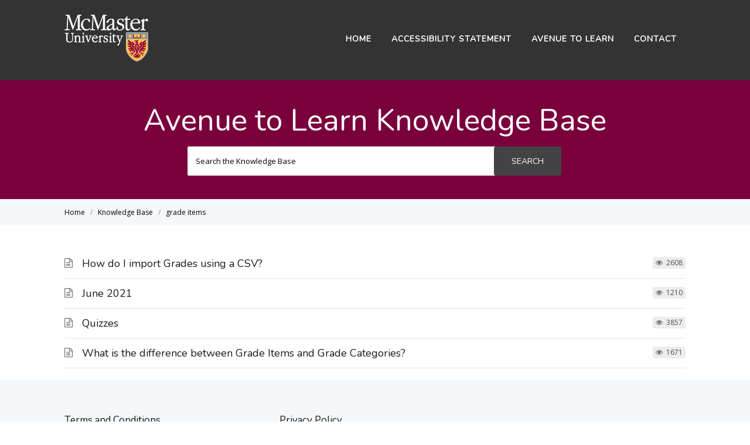

--- FILE ---
content_type: text/html; charset=UTF-8
request_url: https://avenuehelp.mcmaster.ca/wp-admin/admin-ajax.php
body_size: 176
content:
328873.825ccd0eadc3ddd03b0a3ab50e0b5693

--- FILE ---
content_type: text/css
request_url: https://avenuehelp.mcmaster.ca/wp-content/themes/macvidkb/css/style.css?ver=6.5.7
body_size: 8911
content:
html {
  font-family: sans-serif;
  -ms-text-size-adjust: 100%;
  -webkit-text-size-adjust: 100%; }

body {
  margin: 0; }

article, aside, details, figcaption, figure, footer, header, hgroup, main, nav, section, summary {
  display: block; }

audio, canvas, progress, video {
  display: inline-block;
  vertical-align: baseline; }

audio:not([controls]) {
  display: none;
  height: 0; }

[hidden], template {
  display: none; }

a {
  background: transparent; }

a:active, a:hover {
  outline: 0; }

abbr[title] {
  border-bottom: 1px dotted; }

b, strong {
  font-weight: bold; }

dfn {
  font-style: italic; }

h1 {
  font-size: 2em;
  margin: 0.67em 0; }

mark {
  background: #ff0;
  color: #000; }

small {
  font-size: 80%; }

sub, sup {
  font-size: 75%;
  line-height: 0;
  position: relative;
  vertical-align: baseline; }

sup {
  top: -0.5em; }

sub {
  bottom: -0.25em; }

img {
  border: 0; }

svg:not(:root) {
  overflow: hidden; }

figure {
  margin: 1em 40px; }

hr {
  -moz-box-sizing: content-box;
  box-sizing: content-box;
  height: 0; }

pre {
  overflow: auto; }

code, kbd, pre, samp {
  font-family: monospace, monospace;
  font-size: 1em; }

button, input, optgroup, select, textarea {
  color: inherit;
  font: inherit;
  margin: 0; }

button {
  overflow: visible; }

button, select {
  text-transform: none; }

button, html input[type="button"], input[type="reset"], input[type="submit"] {
  -webkit-appearance: button;
  cursor: pointer; }

button[disabled], html input[disabled] {
  cursor: default; }

button::-moz-focus-inner, input::-moz-focus-inner {
  border: 0;
  padding: 0; }

input {
  line-height: normal; }

input[type="checkbox"], input[type="radio"] {
  box-sizing: border-box;
  padding: 0; }

input[type="number"]::-webkit-inner-spin-button, input[type="number"]::-webkit-outer-spin-button {
  height: auto; }

input[type="search"] {
  -webkit-appearance: textfield; }

input[type="search"]::-webkit-search-cancel-button, input[type="search"]::-webkit-search-decoration {
  -webkit-appearance: none; }

fieldset {
  border: 1px solid #c0c0c0;
  margin: 0 2px;
  padding: 0.35em 0.625em 0.75em; }

legend {
  border: 0;
  padding: 0; }

textarea {
  overflow: auto; }

optgroup {
  font-weight: bold; }

table {
  border-collapse: collapse;
  border-spacing: 0; }

td, th {
  padding: 0; }

/* apply a natural box layout model to all elements */
*,
*:before,
*:after {
  -webkit-box-sizing: border-box;
  -moz-box-sizing: border-box;
  box-sizing: border-box; }

/*	Clearfix */
.clearfix {
  *zoom: 1; }

.clearfix:before,
.clearfix:after {
  display: table;
  content: ""; }

.clearfix:after {
  clear: both; }

/* Screen readers only */
.screen-reader-text {
  position: absolute;
  width: 1px;
  height: 1px;
  padding: 0;
  margin: -1px;
  overflow: hidden;
  clip: rect(0, 0, 0, 0);
  border: 0; }

.ht-grid {
  *zoom: 1; }
  @media screen and (min-width: 400px) {
    .ht-grid.ht-grid-gutter-10 {
      margin: 0 -10px; } }
  @media screen and (min-width: 400px) {
    .ht-grid.ht-grid-gutter-10 .ht-grid-col {
      padding: 0 10px; } }
  @media screen and (min-width: 400px) {
    .ht-grid.ht-grid-gutter-20 {
      margin: 0 -20px; } }
  @media screen and (min-width: 400px) {
    .ht-grid.ht-grid-gutter-20 .ht-grid-col {
      padding: 0 20px; } }
  @media screen and (min-width: 400px) {
    .ht-grid.ht-grid-gutter-30 {
      margin: 0 -30px; } }
  @media screen and (min-width: 400px) {
    .ht-grid.ht-grid-gutter-30 .ht-grid-col {
      padding: 0 30px; } }
  .ht-grid.ht-grid-gutter-bottom-10 .ht-grid-col {
    margin-bottom: 10px; }
  .ht-grid.ht-grid-gutter-bottom-20 .ht-grid-col {
    margin-bottom: 20px; }
  .ht-grid.ht-grid-gutter-bottom-30 .ht-grid-col {
    margin-bottom: 30px; }
  .ht-grid.ht-grid-gutter-bottom-40 .ht-grid-col {
    margin-bottom: 40px; }
  .ht-grid:before, .ht-grid:after {
    display: table;
    content: ""; }
  .ht-grid:after {
    clear: both; }
  .ht-grid .ht-grid-col {
    float: left; }
  .ht-grid .ht-grid-12 {
    width: 100%; }
  .ht-grid .ht-grid-11 {
    width: 91.666%; }
  .ht-grid .ht-grid-10 {
    width: 83.333%; }
  .ht-grid .ht-grid-9 {
    width: 75%; }
  .ht-grid .ht-grid-8 {
    width: 66.666%; }
  .ht-grid .ht-grid-7 {
    width: 58.333%; }
  .ht-grid .ht-grid-6 {
    width: 50%; }
  .ht-grid .ht-grid-5 {
    width: 41.666%; }
  .ht-grid .ht-grid-4 {
    width: 33.333%; }
  .ht-grid .ht-grid-3 {
    width: 25%; }
    @media screen and (max-width: 720px) {
      .ht-grid .ht-grid-3 {
        width: 50%; } }
    @media screen and (max-width: 480px) {
      .ht-grid .ht-grid-3 {
        width: 100%; } }
  .ht-grid .ht-grid-2 {
    width: 16.666%; }
    @media screen and (max-width: 800px) {
      .ht-grid .ht-grid-2 {
        width: 33.333%; } }
    @media screen and (max-width: 600px) {
      .ht-grid .ht-grid-2 {
        width: 50%; } }
    @media screen and (max-width: 400px) {
      .ht-grid .ht-grid-2 {
        width: 100%; } }
  .ht-grid .ht-grid-1 {
    width: 8.333%; }
    @media screen and (max-width: 800px) {
      .ht-grid .ht-grid-1 {
        width: 16.666%; } }
    @media screen and (max-width: 600px) {
      .ht-grid .ht-grid-1 {
        width: 25%; } }
    @media screen and (max-width: 400px) {
      .ht-grid .ht-grid-1 {
        width: 33.333%; } }
  @media screen and (max-width: 620px) {
    .ht-grid .ht-grid-11,
    .ht-grid .ht-grid-10,
    .ht-grid .ht-grid-9,
    .ht-grid .ht-grid-8,
    .ht-grid .ht-grid-7,
    .ht-grid .ht-grid-6,
    .ht-grid .ht-grid-5,
    .ht-grid .ht-grid-4 {
      width: 100%; } }

form {
  font-size: 13px;
  /* Inputs */
  /* Buttons */ }
  form textarea,
  form select,
  form input[type="date"],
  form input[type="datetime"],
  form input[type="datetime-local"],
  form input[type="email"],
  form input[type="month"],
  form input[type="number"],
  form input[type="password"],
  form input[type="search"],
  form input[type="tel"],
  form input[type="text"],
  form input[type="time"],
  form input[type="url"],
  form input[type="week"] {
    background: #fff;
    border: 1px solid #ebebeb;
    color: #6e6c6c;
    padding: 10px 12px;
    -webkit-border-radius: 4px;
    -moz-border-radius: 4px;
    -ms-border-radius: 4px;
    border-radius: 4px;
    -webkit-appearance: none;
    outline: 0;
    margin: 0;
    text-align: left;
    vertical-align: top;
    max-width: 100%;
    *padding-top: 2px;
    *padding-bottom: 1px;
    *height: auto; }
  form textarea[disabled],
  form select[disabled],
  form input[type="date"][disabled],
  form input[type="datetime"][disabled],
  form input[type="datetime-local"][disabled],
  form input[type="email"][disabled],
  form input[type="month"][disabled],
  form input[type="number"][disabled],
  form input[type="password"][disabled],
  form input[type="search"][disabled],
  form input[type="tel"][disabled],
  form input[type="text"][disabled],
  form input[type="time"][disabled],
  form input[type="url"][disabled],
  form input[type="week"][disabled] {
    color: #eee; }
  form input[disabled],
  form select[disabled],
  form select[disabled] option,
  form select[disabled] optgroup,
  form textarea[disabled],
  form a.button_disabled {
    -webkit-box-shadow: none;
    -moz-box-shadow: none;
    box-shadow: none;
    -moz-user-select: -moz-none;
    -webkit-user-select: none;
    -khtml-user-select: none;
    user-select: none;
    color: #c7c7c7;
    cursor: default; }
  form input::-webkit-input-placeholder,
  form textarea::-webkit-input-placeholder {
    color: #c7c7c7; }
  form input:-moz-placeholder,
  form textarea:-moz-placeholder {
    color: #c7c7c7; }
  form textarea {
    min-height: 40px;
    overflow: auto;
    resize: vertical;
    width: 100%;
    max-width: 600px; }
  form button,
  form input[type="reset"],
  form input[type="submit"],
  form input[type="button"] {
    background: #434345;
    border: none;
    padding: 12px 14px;
    text-transform: uppercase;
    font-size: 14px;
    font-family: "Nunito", sans-serif;
    font-weight: 400;
    color: #fff;
    -webkit-border-radius: 4px;
    -moz-border-radius: 4px;
    -ms-border-radius: 4px;
    border-radius: 4px;
    -moz-transition: all 0 0.3s ease-out;
    -o-transition: all 0 0.3s ease-out;
    -webkit-transition: all 0 0.3s ease-out;
    -ms-transition: all 0 0.3s ease-out;
    transition: all 0 0.3s ease-out;
    text-shadow: none;
    -webkit-appearance: none;
    cursor: pointer;
    display: inline-block;
    outline: 0;
    overflow: visible;
    margin: 0;
    text-decoration: none;
    vertical-align: top;
    width: auto; }
  form button,
  form input[type="submit"],
  form input[type="button"],
  form input[type="reset"] {
    cursor: pointer; }
  form button[disabled],
  form input[disabled] {
    cursor: default; }
  form button:hover,
  form input[type="reset"]:hover,
  form input[type="submit"]:hover,
  form input[type="button"]:hover {
    text-decoration: none; }
  form form button:active,
  form form input[type="reset"]:active,
  form form input[type="submit"]:active,
  form form input[type="button"]:active {
    position: relative;
    top: 1px; }
  form input[type="reset"]::-moz-focus-inner,
  form input[type="submit"]::-moz-focus-inner,
  form input[type="button"]::-moz-focus-inner {
    border: 0;
    padding: 0; }
  form textarea, form select[size], form select[multiple] {
    height: auto; }
  form input[type="search"]::-webkit-search-decoration {
    display: none; }

/*------------------------------------------------------------------------------
== WP Gallery
------------------------------------------------------------------------------*/
.entry-content .gallery {
  list-style: none;
  margin-bottom: 25px;
  padding: 0;
  overflow: hidden; }

.gallery .gallery-item {
  float: left;
  margin: 0;
  padding: 0; }

.gallery .gallery-item a {
  display: block;
  line-height: 0;
  text-align: center; }

.gallery .gallery-item img {
  height: auto;
  max-width: 100%;
  width: auto;
  margin: 0 auto; }

.gallery .gallery-caption {
  font-size: 13px;
  margin: 5px 0 10px; }

.gallery .gallery-item {
  position: relative; }

.gallery.gallery-columns-1 .gallery-item {
  width: 100%; }

.gallery.gallery-columns-2 .gallery-item {
  width: 50%; }

.gallery.gallery-columns-3 .gallery-item {
  width: 33%; }

.gallery.gallery-columns-4 .gallery-item {
  width: 25%; }

.gallery.gallery-columns-5 .gallery-item {
  width: 20%; }

.gallery.gallery-columns-6 .gallery-item {
  width: 16.5%; }

.gallery.gallery-columns-7 .gallery-item {
  width: 14%; }

.gallery.gallery-columns-8 .gallery-item {
  width: 12.5%; }

.gallery.gallery-columns-9 .gallery-item {
  width: 11%; }

body {
  background: #fff;
  color: #4b4d4d;
  font-family: "Open Sans", "Helvetica Neue", Helvetica, Arial, sans-serif;
  font-weight: 400;
  font-size: 14px;
  line-height: 23px;
  font-size-adjust: auto;
  -webkit-backface-visibility: hidden; }
  @media screen and (min-width: 321px) {
    body {
      font-size: 15px;
      line-height: 25px; } }

/* Links */
a, a:visited {
  text-decoration: none;
  outline: 0;
  -moz-transition: color 0.15s ease-out;
  -o-transition: color 0.15s ease-out;
  -webkit-transition: color 0.15s ease-out;
  -ms-transition: color 0.15s ease-out;
  transition: color 0.15s ease-out; }

a:hover {
  cursor: pointer; }

/* Headings */
h1,
h2,
h3,
h4,
h5,
h6 {
  font-family: "Nunito", sans-serif;
  font-weight: 400;
  color: #1a1a1a;
  line-height: 1; }

/* Structure */
#ht-site-container {
  background: #fff;
  margin: 0 auto; }
  #ht-site-container.ht-sc-boxed {
    max-width: 1200px;
    margin: 0 auto; }

.ht-container {
  max-width: 1100px;
  margin: 0 auto;
  padding: 0 15px; }
  @media screen and (min-width: 321px) {
    .ht-container {
      padding: 0 20px; } }

#primary.sidebar-left #content {
  float: right;
  width: 68%; }

#primary.sidebar-left #sidebar {
  padding-right: 50px; }

#primary.sidebar-right #content {
  float: left;
  width: 68%; }

#primary.sidebar-right #sidebar {
  padding-left: 50px; }

@media screen and (max-width: 720px) {
  #primary.sidebar-off #content,
  #primary.sidebar-right #content,
  #primary.sidebar-left #content,
  #primary.sidebar-off #sidebar,
  #primary.sidebar-right #sidebar,
  #primary.sidebar-left #sidebar {
    width: 100%;
    float: none;
    clear: both;
    padding: 0; } }

#content {
  position: relative;
  width: 100%;
  margin: 20px 0 0; }
  @media screen and (min-width: 720px) {
    #content {
      margin: 40px 0 0; } }

#sidebar {
  position: relative;
  float: left;
  width: 32%;
  margin: 20px 0 0; }
  @media screen and (min-width: 720px) {
    #sidebar {
      margin: 40px 0 0; } }

#site-header {
  background: #2e97bd;
  color: #fff;
  padding: 15px 0;
  position: relative; }
  @media screen and (min-width: 321px) {
    #site-header {
      padding: 25px 0; } }
  #site-header .ht-container {
    display: table;
    width: 100%; }
  #site-header #logo {
    float: left; }
    @media screen and (max-width: 321px) {
      #site-header #logo {
        line-height: 35px;
        height: 35px; } }
    #site-header #logo h1 {
      display: none; }
    #site-header #logo img {
      max-width: 100%;
      height: auto; }
      @media screen and (max-width: 321px) {
        #site-header #logo img {
          max-height: 35px;
          vertical-align: middle; } }

#site-footer {
  background: #f5f8fa;
  color: #666;
  padding: 30px 0; }
  #site-footer #copyright {
    color: #666;
    float: left;
    font-size: 13px;
    margin: 0 25px 0 0;
    position: relative;
    z-index: 9; }
    #site-footer #copyright a, #site-footer #copyright a:visited {
      color: #1a1a1a; }

#site-footer-widgets {
  background: #f5f8fa;
  color: #666;
  padding: 60px 0 10px;
  font-size: 14px;
  line-height: 22px; }

  #site-footer-widgets a, #site-footer-widgets a:visited {
    color: #666; }
  #site-footer-widgets a:hover {
    color: #1a1a1a; }
  #site-footer-widgets .widget {
    margin-bottom: 30px;
    position: relative; }
    #site-footer-widgets .widget .widget-title {
      margin-bottom: 25px; }
    #site-footer-widgets .widget > ul {
      list-style: none;
      margin: 0;
      padding: 0; }
      #site-footer-widgets .widget > ul > li {
        margin-bottom: 10px;
        padding-bottom: 10px;
        border-bottom: 1px solid #e5e7e9; }
        #site-footer-widgets .widget > ul > li:last-child {
          margin-bottom: 0;
          padding-bottom: 0;
          border-bottom: 0; }

#nav-primary {
  font-family: "Nunito", sans-serif;
  display: table-cell;
  vertical-align: middle;
  /* Responsive Nav */ }
  #nav-primary ul {
    list-style: none;
    margin: 0;
    padding: 0; }
    #nav-primary ul a {
      display: block; }
  #nav-primary button {
    float: right;
    background: none;
    border: none;
    color: #fff;
    padding: 0 0px 0 50px;
    font-size: 15px;
    line-height: 1;
    text-transform: uppercase;
    outline: none;
    position: relative; }
    #nav-primary button span:before {
      content: "\f0c9";
      font-family: FontAwesome;
      margin: 0 5px 0 0; }
  @media screen and (max-width: 770px) {
    #nav-primary #nav-primary-menu {
      display: none;
      clear: both;
      position: absolute;
      left: 0;
      right: 0;
      z-index: 99999;
      padding: 20px;
      margin: 42px 0 0; }
      #nav-primary #nav-primary-menu ul li {
        border-bottom: 1px solid rgba(255, 255, 255, 0.2);
        padding: 0 0 15px;
        margin: 0 0 15px; }
        #nav-primary #nav-primary-menu ul li:last-child {
          border-bottom: 0;
          margin-bottom: 0;
          padding-bottom: 0; }
        #nav-primary #nav-primary-menu ul li ul {
          border-top: 1px solid rgba(255, 255, 255, 0.2);
          margin-left: 20px;
          margin-top: 15px;
          padding-top: 15px; } }
  @media screen and (min-width: 770px) {
    #nav-primary #ht-nav-toggle {
      display: none; }
    #nav-primary #nav-primary-menu {
      float: right;
      display: inline-block !important; }
    #nav-primary ul {
      list-style: none;
      margin: 0;
      padding: 0;
      text-align: right; }
      #nav-primary ul > li {
        display: inline-block;
        position: relative; }
        #nav-primary ul > li a {
          font-size: 14px;
          font-weight: 800;
          margin: 0 0 2px;
          padding: 6px 15px;
          line-height: 20px;
          text-transform: uppercase;
          letter-spacing: 1px; }
        #nav-primary ul > li:hover > ul {
          opacity: 1;
          max-height: 500px;
          visibility: visible;
          margin: 0 0 2px; }
        #nav-primary ul > li.menu-item-has-children > a {
          padding-right: 10px !important; }
          #nav-primary ul > li.menu-item-has-children > a:after {
            content: "+";
            font-size: 20px;
            position: relative;
            right: -3px;
            top: 0;
            font-weight: 300; }
      #nav-primary ul ul {
        margin: 50px 0 0;
        opacity: 0;
        max-height: 0;
        visibility: hidden;
        text-align: left;
        top: 45px;
        left: 15px;
        z-index: 99;
        width: 230px;
        background: #fff;
        position: absolute;
        -moz-transition: all 0.5s ease-in-out;
        -o-transition: all 0.5s ease-in-out;
        -webkit-transition: all 0.5s ease-in-out;
        -ms-transition: all 0.5s ease-in-out;
        transition: all 0.5s ease-in-out;
        -webkit-transition-delay: 0.15s;
        -moz-transition-delay: 0.15s;
        -o-transition-delay: 0.15s;
        transition-delay: 0.15s;
        -webkit-border-radius: 2px;
        -moz-border-radius: 2px;
        -ms-border-radius: 2px;
        border-radius: 2px; }
        #nav-primary ul ul li {
          float: none;
          display: block;
          position: relative; }
          #nav-primary ul ul li.menu-item-has-children > a:after {
            content: "+";
            font-size: 18px;
            position: absolute;
            top: 8px;
            right: 15px;
            color: #999; }
          #nav-primary ul ul li a, #nav-primary ul ul li a:visited {
            padding: 10px;
            display: block;
            float: none;
            text-transform: none;
            color: #4b4d4d;
            font-size: 14px;
            line-height: 1.3;
            letter-spacing: 0;
            font-weight: 600;
            font-family: "Open Sans", "Helvetica Neue", Helvetica, Arial, sans-serif; }
          #nav-primary ul ul li a:hover {
            background: #f1f1f1;
            color: #1a1a1a; }
          #nav-primary ul ul li:first-child a {
            -webkit-border-top-left-radius: 2px;
            -webkit-border-top-right-radius: 2px;
            -webkit-border-bottom-right-radius: 0;
            -webkit-border-bottom-left-radius: 0;
            -moz-border-radius-topleft: 2px;
            -moz-border-radius-topright: 2px;
            -moz-border-radius-bottomright: 0;
            -moz-border-radius-bottomleft: 0;
            border-top-left-radius: 2px;
            border-top-right-radius: 2px;
            border-bottom-right-radius: 0;
            border-bottom-left-radius: 0; }
          #nav-primary ul ul li:last-child a {
            -webkit-border-top-left-radius: 0;
            -webkit-border-top-right-radius: 0;
            -webkit-border-bottom-right-radius: 2px;
            -webkit-border-bottom-left-radius: 2px;
            -moz-border-radius-topleft: 0;
            -moz-border-radius-topright: 0;
            -moz-border-radius-bottomright: 2px;
            -moz-border-radius-bottomleft: 2px;
            border-top-left-radius: 0;
            border-top-right-radius: 0;
            border-bottom-right-radius: 2px;
            border-bottom-left-radius: 2px; }
        #nav-primary ul ul ul {
          position: absolute;
          top: 0;
          left: 230px; } }

#sidebar {
  font-size: 13px;
  line-height: 20px;
  color: #666; }
  #sidebar .widget {
    background: #f5f8fa;
    margin-bottom: 20px;
    padding: 25px;
    position: relative; }
    #sidebar .widget a, #sidebar .widget a:visited {
      color: #666; }
    #sidebar .widget a:hover {
      color: #4D4D4D; }
    #sidebar .widget > ul {
      list-style: none;
      margin: 0;
      padding: 0; }
      #sidebar .widget > ul > li {
        margin-bottom: 10px;
        padding-bottom: 10px;
        border-bottom: 1px solid #e5e7e9; }
        #sidebar .widget > ul > li:last-child {
          margin-bottom: 0;
          padding-bottom: 0;
          border-bottom: 0; }
  #sidebar .widget-title {
    font-size: 17px;
    margin: 0 0 25px;
    font-weight: 400;
    text-transform: normal;
    letter-spacing: 0;
    color: #1a1a1a; }

.entry-content {
  -webkit-hyphens: auto;
  -moz-hyphens: auto;
  -ms-hyphens: auto;
  hyphens: auto;
  word-wrap: break-word;
  /**
* @file _entry-content.scss
*/
  /* Make sure videos and embeds fit their containers */
  /**
* @file _wpgallery.scss
*/ }
  .entry-content::selection {
    background: #fcff99; }
  .entry-content::-moz-selection {
    background: #fcff99; }
  .entry-content a {
    overflow-wrap: break-word;
    word-wrap: break-word;
    -ms-word-break: break-all;
    word-break: break-word;
    -ms-hyphens: auto;
    -moz-hyphens: auto;
    -webkit-hyphens: auto;
    hyphens: auto; }
  .entry-content p,
  .entry-content ul,
  .entry-content ol {
    margin: 0 0 23px; }
    @media screen and (min-width: 321px) {
      .entry-content p,
      .entry-content ul,
      .entry-content ol {
        margin: 0 0 25px; } }
  .entry-content ul,
  .entry-content ol {
    padding-left: 40px; }
  .entry-content blockquote {
    font-style: italic;
    margin: 2em 0;
    padding: 0 0 0 60px;
    color: #1a1a1a;
    font-size: 22px;
    line-height: 1.6;
    border-left: 6px solid #dfe4e6;
    font-size: 20px;
    line-height: 30px;
    margin: 30px 0;
    padding: 0 0 0 30px;
    position: relative;
    position: relative; }
    .entry-content blockquote p {
      padding-bottom: 23px;
      margin: 0; }
      @media screen and (min-width: 321px) {
        .entry-content blockquote p {
          padding-bottom: 25px; } }
      .entry-content blockquote p:last-of-type {
        padding-bottom: 0; }
    .entry-content blockquote cite {
      display: block;
      font-size: 14px; }
  .entry-content h1,
  .entry-content h2,
  .entry-content h3,
  .entry-content h4,
  .entry-content h5,
  .entry-content h6 {
    clear: both;
    margin: 0 0 23px; }
    @media screen and (min-width: 321px) {
      .entry-content h1,
      .entry-content h2,
      .entry-content h3,
      .entry-content h4,
      .entry-content h5,
      .entry-content h6 {
        margin: 0 0 25px; } }
  .entry-content h1 {
    font-size: 36px; }
  .entry-content h2 {
    font-size: 28px; }
  .entry-content h3 {
    font-size: 22px; }
  .entry-content h4 {
    font-size: 18px; }
  .entry-content h5 {
    font-size: 16px; }
  .entry-content h6 {
    font-size: 15px; }
  .entry-content img {
    max-width: 100%;
    height: auto; }
  .entry-content mark {
    background: #FDFFC7;
    color: #383838;
    padding: 0 5px; }
  .entry-content hr {
    height: 1px;
    color: #ccc;
    background: #ccc;
    font-size: 0;
    border: 0; }
  .entry-content > ul li,
  .entry-content > ol li {
    padding-left: 5px; }
  .entry-content code,
  .entry-content pre {
    background: #f5f8fa;
    display: block;
    padding: 15px 20px;
    font-family: Consolas, monaco, monospace;
    font-size: 14px;
    line-height: 23px; }
    @media screen and (min-width: 321px) {
      .entry-content code,
      .entry-content pre {
        font-size: 15px;
        line-height: 25px; } }
  .entry-content .entry-content dl,
  .entry-content .comment-content dl {
    margin: 0 23px; }
    @media screen and (min-width: 321px) {
      .entry-content .entry-content dl,
      .entry-content .comment-content dl {
        margin: 0 25px; } }
  .entry-content .entry-content dt,
  .entry-content .comment-content dt {
    font-weight: bold; }
  .entry-content .entry-content dd,
  .entry-content .comment-content dd {
    margin-bottom: 23px; }
    @media screen and (min-width: 321px) {
      .entry-content .entry-content dd,
      .entry-content .comment-content dd {
        margin-bottom: 25px; } }
  .entry-content .entry-content table,
  .entry-content .comment-content table {
    border-bottom: 1px solid #ededed;
    color: #757575;
    font-size: 12px;
    line-height: 2;
    padding-bottom: 23px;
    width: 100%; }
    @media screen and (min-width: 321px) {
      .entry-content .entry-content table,
      .entry-content .comment-content table {
        padding-bottom: 25px; } }
  .entry-content .entry-content table caption,
  .entry-content .comment-content table caption {
    font-size: 15px;
    margin: 23px 0; }
    @media screen and (min-width: 321px) {
      .entry-content .entry-content table caption,
      .entry-content .comment-content table caption {
        margin: 25px 0; } }
  .entry-content .entry-content td,
  .entry-content .comment-content td {
    border-top: 1px solid #ededed;
    padding: 6px 10px 6px 0; }
  .entry-content table {
    width: 100%;
    margin: 0 0 23px; }
    @media screen and (min-width: 321px) {
      .entry-content table {
        margin: 0 0 25px; } }
    .entry-content table thead,
    .entry-content table tfoot {
      text-align: left;
      background: #ebeef0; }
    .entry-content table tbody {
      background: #f5f8fa; }
    .entry-content table td,
    .entry-content table th {
      padding: 10px 15px; }
  .entry-content .gallery {
    max-width: 820px; }
  .entry-content .wp-caption {
    max-width: 100%;
    position: relative;
    font-size: 13px;
    margin: 0 0 25px; }
    .entry-content .wp-caption > a {
      display: block;
      border: 0 !important;
      line-height: 0; }
    .entry-content .wp-caption img {
      max-width: 100%;
      height: auto; }
    .entry-content .wp-caption .wp-caption-text,
    .entry-content .wp-caption .wp-caption-dd {
      margin: 10px 0 0;
      text-align: center;
      font-style: italic; }
  .entry-content .alignleft,
  .entry-content .alignright,
  .entry-content .aligncenter {
    display: inline;
    margin-bottom: 25px; }
  .entry-content .alignleft {
    float: left;
    margin-right: 35px; }
  .entry-content .alignright {
    float: right;
    margin-left: 35px; }
  .entry-content .aligncenter {
    clear: both;
    display: block;
    margin-left: auto;
    margin-right: auto; }
  .entry-content .wp-smiley {
    border: 0;
    margin-bottom: 0;
    margin-top: 0;
    padding: 0; }
  .entry-content embed,
  .entry-content iframe,
  .entry-content object,
  .entry-content video {
    max-width: 100%; }
  .entry-content .gallery {
    clear: both;
    margin-bottom: 25px;
    overflow: hidden; }
    .entry-content .gallery.gallery-columns-2 .gallery-item, .entry-content .gallery.gallery-columns-3 .gallery-item, .entry-content .gallery.gallery-columns-4 .gallery-item, .entry-content .gallery.gallery-columns-5 .gallery-item, .entry-content .gallery.gallery-columns-6 .gallery-item, .entry-content .gallery.gallery-columns-7 .gallery-item, .entry-content .gallery.gallery-columns-8 .gallery-item, .entry-content .gallery.gallery-columns-9 .gallery-item {
      float: left; }
    .entry-content .gallery.gallery-columns-2 .gallery-item {
      width: 50%; }
      .entry-content .gallery.gallery-columns-2 .gallery-item:nth-child(2n + 3) {
        clear: left; }
    .entry-content .gallery.gallery-columns-3 .gallery-item {
      width: 33.333%; }
      .entry-content .gallery.gallery-columns-3 .gallery-item:nth-child(3n + 4) {
        clear: left; }
    .entry-content .gallery.gallery-columns-4 .gallery-item {
      width: 25%; }
      .entry-content .gallery.gallery-columns-4 .gallery-item:nth-child(4n + 5) {
        clear: left; }
    .entry-content .gallery.gallery-columns-5 .gallery-item {
      width: 20%; }
      .entry-content .gallery.gallery-columns-5 .gallery-item:nth-child(5n + 6) {
        clear: left; }
    .entry-content .gallery.gallery-columns-6 .gallery-item {
      width: 16.666%; }
      .entry-content .gallery.gallery-columns-6 .gallery-item:nth-child(6n + 7) {
        clear: left; }
    .entry-content .gallery.gallery-columns-7 .gallery-item {
      width: 14.285%; }
      .entry-content .gallery.gallery-columns-7 .gallery-item:nth-child(7n + 8) {
        clear: left; }
    .entry-content .gallery.gallery-columns-8 .gallery-item {
      width: 12.5%; }
      .entry-content .gallery.gallery-columns-8 .gallery-item:nth-child(8n + 9) {
        clear: left; }
    .entry-content .gallery.gallery-columns-9 .gallery-item {
      width: 11.111%; }
      .entry-content .gallery.gallery-columns-9 .gallery-item:nth-child(9n + 10) {
        clear: left; }

/*------------------------------------------------------------------------------
Homepage
------------------------------------------------------------------------------*/
#homepage-features {
  background: #f5f8fa;
  padding: 30px 0; }
  @media screen and (min-width: 550px) {
    #homepage-features {
      padding: 40px 0; } }
  #homepage-features .hf-block {
    background: #fff;
    padding: 25px;
    text-align: center; }
    #homepage-features .hf-block:hover {
      background: #434345;
      -moz-transition: all 0.2s ease-out;
      -o-transition: all 0.2s ease-out;
      -webkit-transition: all 0.2s ease-out;
      -ms-transition: all 0.2s ease-out;
      transition: all 0.2s ease-out; }
      #homepage-features .hf-block:hover i,
      #homepage-features .hf-block:hover h4 {
        color: #fff; }
      #homepage-features .hf-block:hover h5 {
        color: rgba(255, 255, 255, 0.8); }
    #homepage-features .hf-block i {
      float: left;
      font-size: 40px;
      margin: 0 0 20px; }
      @media screen and (min-width: 620px) and (max-width: 770px) {
        #homepage-features .hf-block i {
          float: none; } }
    #homepage-features .hf-block h4 {
      font-size: 22px;
      margin: 0 0 10px; }
    #homepage-features .hf-block h5 {
      color: #999;
      font-size: 14px;
      margin: 0;
      line-height: 20px; }
  @media screen and (min-width: 620px) and (max-width: 750px) {
    #homepage-features {
      padding: 30px 0; } }

#homepage-widgets {
  padding: 40px 0 0; }
  #homepage-widgets .widget > ul {
    list-style: none;
    margin: 0;
    padding: 0; }
    #homepage-widgets .widget > ul > li {
      margin-bottom: 8px;
      padding-bottom: 8px;
      border-bottom: 1px solid rgba(0, 0, 0, 0.08); }
      #homepage-widgets .widget > ul > li:last-child {
        border-bottom: none;
        padding-bottom: 0;
        margin-bottom: 0; }

#page-header {
  background: #32a3cb;
  padding: 15px 0;
  color: #fff; }
  @media screen and (min-width: 321px) {
    #page-header {
      padding: 25px 0 20px; } }
  @media screen and (min-width: 550px) {
    #page-header {
      padding: 45px 0 40px; } }
  #page-header.ph-large {
    padding: 40px 0; }
    @media screen and (min-width: 550px) {
      #page-header.ph-large {
        padding: 60px 0; } }
  #page-header.ph-align-center {
    text-align: center; }
    #page-header.ph-align-center .ht-container {
      max-width: 840px;
      text-align: center; }
    #page-header.ph-align-center .hkb-site-search {
      margin-left: auto;
      margin-right: auto; }
  #page-header #page-header-title {
    color: #fff;
    margin: 0;
    font-size: 30px;
    line-height: 32px; }
    @media screen and (min-width: 321px) {
      #page-header #page-header-title {
        font-size: 34px;
        line-height: 36px; } }
    @media screen and (min-width: 550px) {
      #page-header #page-header-title {
        font-size: 52px;
        line-height: 48px; } }
    #page-header #page-header-title > span {
      color: rgba(255, 255, 255, 0.8);
      font-size: 15px; }
      #page-header #page-header-title > span:before {
        content: "/";
        margin: 0 5px 0 0; }
  #page-header #page-header-tagline {
    color: #fff;
    color: rgba(255, 255, 255, 0.9);
    font-family: "Open Sans", "Helvetica Neue", Helvetica, Arial, sans-serif;
    font-size: 16px;
    line-height: 22px;
    font-weight: 400;
    margin: 10px 0 0; }
    @media screen and (min-width: 321px) {
      #page-header #page-header-tagline {
        font-size: 18px;
        line-height: 26px; } }
  #page-header .hkb-site-search {
    margin-top: 10px;
    position: relative;
    max-width: 640px; }
    @media screen and (min-width: 321px) {
      #page-header .hkb-site-search {
        margin-top: 20px; } }

#page-header-breadcrumbs {
  background: #f5f8fa;
  padding: 10px 0;
  display: none; }
  @media screen and (min-width: 321px) {
    #page-header-breadcrumbs {
      display: block; } }

.ht-breadcrumbs {
  font-size: 12px;
  color: #8c8c8c; }
  .ht-breadcrumbs a,
  .ht-breadcrumbs a:visited {
    color: #666d73;
    text-decoration: none; }
  .ht-breadcrumbs span {
    margin: 0 6px;
    color: #8c8c8c; }

#entry-author {
  margin: 0 0 40px;
  font-size: 14px;
  line-height: 23px; }
  #entry-author #entry-author-title {
    margin: 0 0 10px 100px;
    font-size: 15px;
    color: #999; }
  #entry-author .gravatar {
    float: left; }
  #entry-author .entry-author-name {
    display: inline-block;
    margin: 0 0 15px 30px;
    font-size: 18px; }
    #entry-author .entry-author-name a {
      color: #1a1a1a; }
  #entry-author .entry-author-desc {
    margin: 0 0 0 100px; }

.hentry {
  position: relative;
  margin: 0 0 20px;
  border-bottom: 1px solid #dfe4e6;
  /* Entry Header */
  /* Entry Thumb */
  /* Entry Video */
  /* Entry Header  */
  /* Entry Title */
  /* Entry Meta */ }
  .hentry .entry-header {
    margin: 0; }
  .hentry .entry-thumb {
    position: relative;
    overflow: hidden;
    margin: -20px -15px 20px; }
    @media screen and (min-width: 321px) {
      .hentry .entry-thumb {
        margin: 0 0 20px; } }
    .hentry .entry-thumb > a {
      position: relative;
      display: block; }
    .hentry .entry-thumb > a:before {
      position: absolute;
      left: 0;
      right: 0;
      top: 0;
      bottom: 0;
      display: block;
      content: "";
      z-index: 1;
      -moz-transition: all 0.25s linear;
      -o-transition: all 0.25s linear;
      -webkit-transition: all 0.25s linear;
      -ms-transition: all 0.25s linear;
      transition: all 0.25s linear; }
    .hentry .entry-thumb > a:hover:before,
    .hentry .entry-thumb .entry-header:hover + a:before {
      background: rgba(0, 0, 0, 0.5);
      -moz-transition: all 0.25s linear;
      -o-transition: all 0.25s linear;
      -webkit-transition: all 0.25s linear;
      -ms-transition: all 0.25s linear;
      transition: all 0.25s linear; }
    .hentry .entry-thumb a img {
      -webkit-transform: scale(1, 1) rotate(0deg);
      -webkit-transition-timing-function: ease-out;
      -webkit-transition-duration: 250ms;
      -moz-transform: scale(1, 1) rotate(0deg);
      -moz-transition-timing-function: ease-out;
      -moz-transition-duration: 250ms; }
    .hentry .entry-thumb a:hover img,
    .hentry .entry-thumb .entry-header:hover + a img {
      -webkit-transform: scale(1.05, 1.07) rotate(2deg);
      -webkit-transition-timing-function: ease-out;
      -webkit-transition-duration: 250ms;
      -moz-transform: scale(1.05, 1.07) rotate(2deg);
      -moz-transition-timing-function: ease-out;
      -moz-transition-duration: 250ms; }
    .hentry .entry-thumb img {
      display: block;
      height: auto;
      max-width: 100%;
      width: 100%;
      position: relative; }
    .hentry .entry-thumb .entry-header + a {
      background: #ff0000; }
  .hentry .entry-video {
    margin: 0 0 20px; }
  .hentry .entry-header {
    margin: 0 0 20px; }
  .hentry .entry-title {
    color: #1a1a1a;
    font-weight: 400;
    margin: 0;
    font-size: 18px;
    line-height: 1.2; }
    @media screen and (min-width: 321px) {
      .hentry .entry-title {
        font-size: 20px; } }
    @media screen and (min-width: 500px) {
      .hentry .entry-title {
        font-size: 24px; } }
    .hentry .entry-title a {
      color: #1a1a1a;
      text-decoration: none;
      outline: none; }
      .hentry .entry-title a:visited {
        color: #1a1a1a; }
      .hentry .entry-title a:hover {
        color: #000; }
  .hentry .post .entry-title {
    font-size: 24px; }
    @media screen and (min-width: 321px) {
      .hentry .post .entry-title {
        font-size: 26px; } }
    @media screen and (min-width: 500px) {
      .hentry .post .entry-title {
        font-size: 30px; } }
  .hentry .entry-meta {
    font-size: 13px;
    color: black !important; /* Force text to black */
    list-style: none;
    margin: 0;
    padding: 0; }
    .hentry .entry-meta li {
      display: inline; 
      }
      .hentry .entry-meta li:after {
        content: "|";
        color: #999;
        margin: 0 5px; }
      .hentry .entry-meta li:last-child:after {
        content: ""; }

/* Sticky */
.hentry.page .entry-title {
  margin: 0 0 25px; }

.hentry.type-post {
  /* Entry Title */ }
  .hentry.type-post .entry-title {
    margin: 0 0 10px;
    font-size: 18px;
    line-height: 1.2; }
    @media screen and (min-width: 321px) {
      .hentry.type-post .entry-title {
        font-size: 20px; } }
    @media screen and (min-width: 500px) {
      .hentry.type-post .entry-title {
        font-size: 28px; } }

.search .hentry {
  padding: 10px 0; }
  .search .hentry .entry-title {
    display: inline-block;
    font-size: 18px;
    line-height: 1.2;
    margin: 0; }
    @media screen and (min-width: 321px) {
      .search .hentry .entry-title {
        font-size: 18px; } }
    @media screen and (min-width: 500px) {
      .search .hentry .entry-title {
        font-size: 24px; } }
  .search .hentry .ht-kb-meta {
    margin: 5px 0 0; }
    @media screen and (min-width: 500px) {
      .search .hentry .ht-kb-meta {
        float: right;
        margin: 4px 0 0; } }

.search .ht-kb-search {
  margin: 30px 0 0; }

#respond #commentform p {
  margin: 0 0 20px; }
  #respond #commentform p .ht-input-wrapper {
    position: relative;
    display: inline-block; }
    #respond #commentform p .ht-input-wrapper input {
      padding-right: 40px; }
  #respond #commentform p.comment-form-author .ht-input-wrapper:before,
  #respond #commentform p.comment-form-email .ht-input-wrapper:before,
  #respond #commentform p.comment-form-url .ht-input-wrapper:before {
    font-family: FontAwesome;
    font-size: 16px;
    position: absolute;
    right: 15px;
    top: 12px;
    color: #c7c7c7; }
  #respond #commentform p.comment-form-author .ht-input-wrapper:before {
    content: "\f007"; }
  #respond #commentform p.comment-form-email .ht-input-wrapper:before {
    content: "\f0e0"; }
  #respond #commentform p.comment-form-url .ht-input-wrapper:before {
    content: "\f0c1"; }

#respond #commentform input,
#respond #commentform textarea {
  padding: 15px;
  font-size: 13px; }

#respond #commentform #submit {
  padding: 14px 24px 12px; }

#respond #commentform .comment-notes {
  margin: 0 0 50px; }

#respond #commentform label {
  font-size: 12px; }

#respond #commentform .form-author label,
#respond #commentform .form-email label,
#respond #commentform .form-url label {
  display: inline-block;
  margin: 10px 0 0; }

#respond #commentform .form-textarea label {
  display: block;
  margin: 0 0 5px; }

#respond #commentform .logged-in-as {
  margin: 0 0 50px; }

#respond #commentform .required {
  color: #C4524A; }

#respond .form-allowed-tags {
  font-size: 13px; }
  #respond .form-allowed-tags code {
    font-size: 12px;
    line-height: 16px;
    margin: 0 0 50px; }

#respond #cancel-comment-reply-link {
  font-size: 11px;
  float: right;
  color: #C4524A;
  text-transform: uppercase;
  line-height: 22px; }
  #respond #cancel-comment-reply-link:hover {
    color: #a3453e; }
  #respond #cancel-comment-reply-link i {
    font-size: 22px;
    font-style: normal;
    position: relative;
    top: 2px; }

.comment #respond {
  margin: 20px 0 0; }

#comments-title {
  color: #1a1a1a;
  font-family: "Nunito", sans-serif;
  font-size: 22px;
  font-weight: 400;
  letter-spacing: 0;
  text-transform: normal;
  margin: 0 0 30px;
  padding: 0 0 15px;
  border-bottom: 2px solid #dfe4e6; }

#reply-title {
  color: #1a1a1a;
  font-size: 22px;
  font-weight: 400;
  letter-spacing: 0;
  text-transform: normal;
  margin: 0 0 30px;
  padding: 0 0 15px;
  border-bottom: 2px solid #dfe4e6; }

#comments {
  margin: 0 0 20px; }
  #comments ol {
    list-style: none;
    margin: 0;
    padding: 0; }
    #comments ol li {
      position: relative;
      margin: 0 0 20px;
      padding: 0 0 20px;
      border-bottom: 1px solid #dfe4e6; }
      #comments ol li.has-children {
        border-bottom: 0;
        margin-bottom: 0;
        padding-bottom: 0; }
      #comments ol li:last-child {
        border-bottom: 0;
        margin-bottom: 0;
        padding-bottom: 0; }
    #comments ol.children {
      margin: 20px 0;
      padding: 20px;
      background: #f5f8fa; }
      #comments ol.children .children {
        background: #fff; }

.comment {
  position: relative;
  /* Comment Actions  */
  /* Comment Content  */ }
  .comment .comment-header {
    position: relative;
    margin: 0 0 15px;
    min-height: 60px; }
  .comment .comment-author {
    display: inline-block; }
  .comment .avatar {
    position: absolute;
    top: 0;
    left: 0;
    height: 50px;
    width: 50px; }
    @media screen and (min-width: 321px) {
      .comment .avatar {
        height: auto;
        width: auto; } }
  .comment .comment-author-name {
    display: inline-block;
    margin-top: 5px; }
    .comment .comment-author-name .fn {
      font-style: normal;
      display: block;
      font-size: 18px;
      font-family: "Nunito", sans-serif;
      font-weight: 400; }
      .comment .comment-author-name .fn a {
        color: #1a1a1a; }
  .comment .comment-time {
    display: block;
    font-size: 13px;
    line-height: 1; }
    .comment .comment-time a {
      color: #999; }
      .comment .comment-time a:visited {
        color: #999; }
      .comment .comment-time a:hover {
        color: #999; }
  .comment .comment-author-name,
  .comment .comment-time {
    margin-left: 75px; }
  .comment .comment-action {
    font-size: 13px;
    line-height: 1;
    float: right; }
    .comment .comment-action a {
      color: #999; }
      .comment .comment-action a:visited {
        color: #999; }
      .comment .comment-action a:hover {
        color: #999; }
  .comment .comment-edit-link {
    margin: 0 5px 0 0; }
    .comment .comment-edit-link:after {
      color: #999;
      content: "\b7";
      font-size: 32px;
      margin: 0 2px 0 10px;
      position: relative;
      top: 6px;
      line-height: 0; }
  .comment .comment-content {
    font-size: 14px;
    line-height: 22px; }
    .comment .comment-content p {
      margin: 0 0 15px; }
  .comment .comment-awaiting-moderation {
    background: #FDFFC7;
    color: #4b4d4d;
    padding: 0 5px; }
  .comment .ht-voting {
    display: inline-block; }

.children .avatar {
  height: 30px;
  width: 30px; }

.children .comment-author-name,
.children .comment-time {
  margin: 0 0 0 45px; }

/*--------------------------------------------------------------
= Widgets
--------------------------------------------------------------*/
/* Widget Misc */
.widget .widget-title {
  font-size: 17px;
  margin: 0 0 20px; }

.widget ul {
  padding: 0;
  margin: 0;
  list-style: none; }

.widget li.kb-article {
  padding-left: 35px;
  position: relative; }
  .widget li.kb-article > i {
    position: absolute;
    left: 0;
    font-size: 20px;
    color: #333; }

.widget li.kb-article-standard > i {
  top: 5px; }

.widget li.kb-article-video > i {
  top: 3px; }

.widget .entry-title {
  font-size: 18px;
  line-height: 24px;
  margin: 0 0 5px; }
  .widget .entry-title a {
    color: #1a1a1a; }

.widget .entry-meta {
  list-style: none;
  margin: 0;
  padding: 0;
  color: black !important; /* Force text to black */
  }
  .widget .entry-meta li {
    float: left;
    font-size: 13px;
    line-height: 1;
    margin: 0 10px 0 0; 
    }
  .widget .entry-meta a {
    color: #808080; }
  .widget .entry-meta .ht-entry-category a:before {
    display: inline-block;
    content: "";
    background: #cb6158;
    height: 9px;
    width: 9px;
    margin: 0 5px 0 0; }
  .widget .entry-meta .ht-rating i {
    color: #808080;
    margin: 0 5px 0 0; }

/*	Search Widget */
.widget_search .search-field {
  width: 100%; }

.widget_search .search-submit {
  display: none; }

/* Calendar Widget */
#wp-calendar {
  width: 100%; }

#wp-calendar caption {
  color: #4b4d4d;
  font-size: 12px;
  font-weight: 600;
  margin-bottom: 10px;
  text-align: center;
  text-transform: uppercase; }

#wp-calendar thead {
  font-size: 10px; }

#wp-calendar thead th {
  padding-bottom: 10px; }

#wp-calendar tbody {
  color: #aaa;
  background: #fafafa; }

#wp-calendar tbody td {
  background: #f5f5f5;
  border: 1px solid #fff;
  text-align: center;
  padding: 3%; }

#wp-calendar tbody td:hover {
  background: #fff; }

#wp-calendar tbody .pad {
  background: none; }

#wp-calendar tfoot #next {
  font-size: 10px;
  text-transform: uppercase;
  text-align: right; }

#wp-calendar tfoot #prev {
  font-size: 10px;
  text-transform: uppercase;
  padding-top: 10px; }

/* RSS Widget */
.widget_rss .widget-title > a img {
  margin: 0 5px 0 0;
  position: relative;
  top: 2px; }

.widget_rss li {
  margin: 0 0 20px; }

.widget_rss li > a {
  font-size: 20px;
  line-height: 26px;
  margin: 0 0 15px;
  color: #4b4d4d; }

.widget_rss li .rss-date {
  display: block;
  color: #737980;
  margin: 0 0 10px;
  font-size: 13px; }

.widget_rss li .rssSummary {
  margin: 0 0 10px; }

/* Recent Comments Widget */
.recentcomments a {
  color: inherit; }
  .recentcomments a:visited {
    color: inherit; }

/* Post Category  Widget */
.widget_categories ul li span {
  float: right; }

.widget_categories ul .children {
  border-top: 1px solid #e5e7e9;
  margin-left: 20px;
  margin-top: 10px;
  padding-top: 10px; }

/* Posts Widget */
.HT_Posts_Widget_Plugin li {
  margin-left: 0; }
  .HT_Posts_Widget_Plugin li:before {
    display: none; }

.HT_Posts_Widget_Plugin .widget-entry-thumb {
  float: left;
  margin: 0 20px 0 0; }
  .HT_Posts_Widget_Plugin .widget-entry-thumb a {
    display: block;
    line-height: 0; }

.HT_Posts_Widget_Plugin .widget-entry-title {
  display: block;
  font-size: 14px !important;
  line-height: 1.4; }

.HT_Posts_Widget_Plugin .entry-date {
  font-size: 13px; }
  .HT_Posts_Widget_Plugin .entry-date i {
    margin: 0 5px 0 0; }

.HT_Social_Widget_Display li {
  border-bottom: 0 !important;
  margin-bottom: 0 !important;
  padding-bottom: 0 !important; }

.paging-navigation {
  font-size: 13px;
  padding: 15px 0; }
  .paging-navigation .nav-next {
    float: right; }
    .paging-navigation .nav-next i {
      margin: 0 0 0 5px; }
  .paging-navigation .nav-previous {
    float: left; }
    .paging-navigation .nav-previous i {
      margin: 0 5px 0 0; }
  .paging-navigation .nav-next a,
  .paging-navigation .nav-previous a {
    background: #fff;
    color: #4b4d4d;
    display: inline-block;
    line-height: 1;
    text-transform: uppercase; }
    .paging-navigation .nav-next a:hover,
    .paging-navigation .nav-previous a:hover {
      color: #1a1a1a; }

.ht-pagination {
  font-size: 13px; }
  .ht-pagination ul {
    list-style: none;
    margin: 0;
    padding: 0; }
    .ht-pagination ul li {
      display: inline-block; }
    .ht-pagination ul a,
    .ht-pagination ul span {
      color: #4b4d4d;
      border: 1px solid #dfe4e6;
      padding: 5px;
      line-height: 1;
      padding: 3px 6px; }
      .ht-pagination ul a.current,
      .ht-pagination ul span.current {
        background: #dfe4e6;
        color: #4b4d4d; }
      .ht-pagination ul a:hover,
      .ht-pagination ul span:hover {
        background: #dfe4e6; }

/*------------------------------------------------------------------------------
404
------------------------------------------------------------------------------*/
body.error404 #primary {
  background: #32a3cb; }

body.error404 .post.error404 {
  margin: 80px 0;
  text-align: center; }
  body.error404 .post.error404 .entry-title {
    font-size: 160px;
    font-weight: bold;
    line-height: 100%;
    margin: 0 0 20px;
    color: #fff; }
  body.error404 .post.error404 .entry-tagline {
    font-size: 22px;
    margin: 0 0 20px;
    line-height: 100%;
    color: #fff; }
  body.error404 .post.error404 .search-form .search-field {
    width: 320px; }
  body.error404 .post.error404 .search-form .search-submit {
    display: none; }

.tags {
  margin: 0 0 20px;
  font-size: 13px; }

.tags a,
.widget_tag_cloud a {
  display: inline-block;
  background: #999;
  line-height: 1;
  margin: 0 0 5px 5px;
  padding: 5px 6px 6px;
  text-decoration: none;
  -webkit-border-radius: 4px;
  -moz-border-radius: 4px;
  -ms-border-radius: 4px;
  border-radius: 4px;
  -moz-transition: background 0.15s ease-out;
  -o-transition: background 0.15s ease-out;
  -webkit-transition: background 0.15s ease-out;
  -ms-transition: background 0.15s ease-out;
  transition: background 0.15s ease-out; }
  .tags a, .tags a:visited,
  .widget_tag_cloud a,
  .widget_tag_cloud a:visited {
    color: #fff !important; }
  .tags a:hover,
  .widget_tag_cloud a:hover {
    background: #808080; }
  .tags a:before,
  .widget_tag_cloud a:before {
    content: "#";
    padding: 0 2px 0 0; }

/* Misc */
body.single .hentry {
  margin: 0 0 20px; }
  body.single .hentry .entry-header {
    border-bottom: 1px solid #dfe4e6;
    margin: 0 0 25px;
    padding: 0 0 20px; }
  body.single .hentry .entry-title {
    font-size: 20px; }
    @media screen and (min-width: 321px) {
      body.single .hentry .entry-title {
        font-size: 22px; } }
    @media screen and (min-width: 500px) {
      body.single .hentry .entry-title {
        font-size: 28px; } }

body.single-ht_kb .hentry {
  border-bottom: 0;
  margin: 0; }

.avatar {
  -webkit-border-radius: 99%;
  -moz-border-radius: 99%;
  -ms-border-radius: 99%;
  border-radius: 99%; }

body.page .page {
  border-bottom: 0; }

body.author #content .hentry.post,
body.author #content .hentry.ht_kb {
  padding: 15px 0; }
  @media screen and (min-width: 500px) {
    body.author #content .hentry.post,
    body.author #content .hentry.ht_kb {
      padding: 30px 0; } }

.embed-container {
  position: relative;
  padding-bottom: 56.25%;
  height: 0;
  overflow: hidden;
  max-width: 100%; }
  .embed-container iframe,
  .embed-container object,
  .embed-container embed {
    position: absolute;
    top: 0;
    left: 0;
    width: 100%;
    height: 100%; }

.tocheckout .wp-video-shortcode {
  max-width: 100%; }

.tocheckout .wp-video {
  height: auto !important; }

.tocheckout .wp-audio-shortcode {
  max-width: 100%; }

.tocheckout .entry-content .twitter-tweet-rendered {
  max-width: 100% !important;
  /* Override the Twitter embed fixed width */ }

.tocheckout .entry-content .cards-multimedia img {
  height: auto; }

.tocheckout .mejs-container {
  width: 100% !important;
  height: auto !important;
  padding-top: 57%; }

.tocheckout .mejs-overlay, .tocheckout .mejs-poster {
  width: 100% !important;
  height: 100% !important; }

.tocheckout .mejs-mediaelement video {
  position: absolute;
  top: 0;
  left: 0;
  right: 0;
  bottom: 0;
  width: 100% !important;
  height: 100% !important; }

/*# sourceMappingURL=style.css.map */
